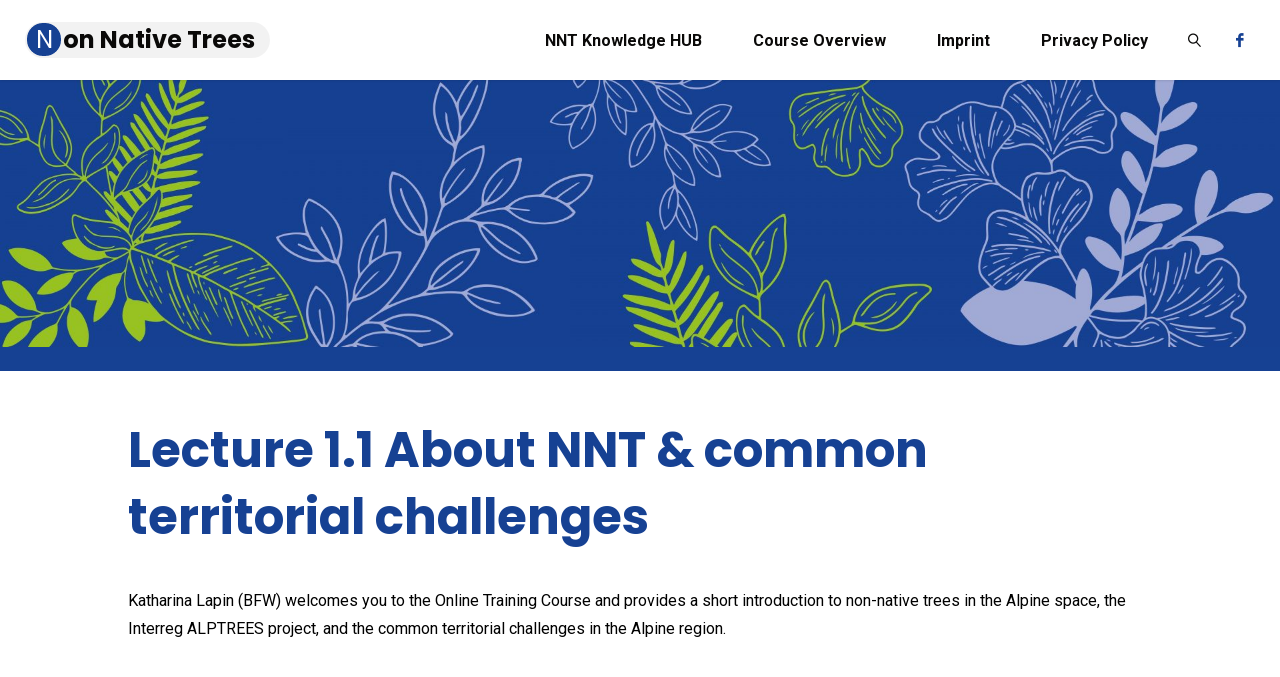

--- FILE ---
content_type: text/html; charset=UTF-8
request_url: http://www.non-native-trees.eu/course/lecture-1-1-about-nnt-common-territorial-challenges/
body_size: 44484
content:
<!DOCTYPE html>
<html lang="de">
<head>
<meta name="viewport" content="width=device-width, user-scalable=yes, initial-scale=1.0">
<meta http-equiv="X-UA-Compatible" content="IE=edge" /><meta charset="UTF-8">
<link rel="profile" href="http://gmpg.org/xfn/11">
<link rel="pingback" href="http://www.non-native-trees.eu/course/xmlrpc.php">
<title>Lecture 1.1 About NNT &#038; common territorial challenges &#8211; Non Native Trees</title>
<meta name='robots' content='noindex,follow' />
<link rel='dns-prefetch' href='//fonts.googleapis.com' />
<link rel='dns-prefetch' href='//s.w.org' />
<link rel="alternate" type="application/rss+xml" title="Non Native Trees &raquo; Feed" href="http://www.non-native-trees.eu/course/feed/" />
<link rel="alternate" type="application/rss+xml" title="Non Native Trees &raquo; Kommentar-Feed" href="http://www.non-native-trees.eu/course/comments/feed/" />
		<script type="text/javascript">
			window._wpemojiSettings = {"baseUrl":"https:\/\/s.w.org\/images\/core\/emoji\/12.0.0-1\/72x72\/","ext":".png","svgUrl":"https:\/\/s.w.org\/images\/core\/emoji\/12.0.0-1\/svg\/","svgExt":".svg","source":{"concatemoji":"http:\/\/www.non-native-trees.eu\/course\/wp-includes\/js\/wp-emoji-release.min.js?ver=5.2.21"}};
			!function(e,a,t){var n,r,o,i=a.createElement("canvas"),p=i.getContext&&i.getContext("2d");function s(e,t){var a=String.fromCharCode;p.clearRect(0,0,i.width,i.height),p.fillText(a.apply(this,e),0,0);e=i.toDataURL();return p.clearRect(0,0,i.width,i.height),p.fillText(a.apply(this,t),0,0),e===i.toDataURL()}function c(e){var t=a.createElement("script");t.src=e,t.defer=t.type="text/javascript",a.getElementsByTagName("head")[0].appendChild(t)}for(o=Array("flag","emoji"),t.supports={everything:!0,everythingExceptFlag:!0},r=0;r<o.length;r++)t.supports[o[r]]=function(e){if(!p||!p.fillText)return!1;switch(p.textBaseline="top",p.font="600 32px Arial",e){case"flag":return s([55356,56826,55356,56819],[55356,56826,8203,55356,56819])?!1:!s([55356,57332,56128,56423,56128,56418,56128,56421,56128,56430,56128,56423,56128,56447],[55356,57332,8203,56128,56423,8203,56128,56418,8203,56128,56421,8203,56128,56430,8203,56128,56423,8203,56128,56447]);case"emoji":return!s([55357,56424,55356,57342,8205,55358,56605,8205,55357,56424,55356,57340],[55357,56424,55356,57342,8203,55358,56605,8203,55357,56424,55356,57340])}return!1}(o[r]),t.supports.everything=t.supports.everything&&t.supports[o[r]],"flag"!==o[r]&&(t.supports.everythingExceptFlag=t.supports.everythingExceptFlag&&t.supports[o[r]]);t.supports.everythingExceptFlag=t.supports.everythingExceptFlag&&!t.supports.flag,t.DOMReady=!1,t.readyCallback=function(){t.DOMReady=!0},t.supports.everything||(n=function(){t.readyCallback()},a.addEventListener?(a.addEventListener("DOMContentLoaded",n,!1),e.addEventListener("load",n,!1)):(e.attachEvent("onload",n),a.attachEvent("onreadystatechange",function(){"complete"===a.readyState&&t.readyCallback()})),(n=t.source||{}).concatemoji?c(n.concatemoji):n.wpemoji&&n.twemoji&&(c(n.twemoji),c(n.wpemoji)))}(window,document,window._wpemojiSettings);
		</script>
		<style type="text/css">
img.wp-smiley,
img.emoji {
	display: inline !important;
	border: none !important;
	box-shadow: none !important;
	height: 1em !important;
	width: 1em !important;
	margin: 0 .07em !important;
	vertical-align: -0.1em !important;
	background: none !important;
	padding: 0 !important;
}
</style>
	<link rel='stylesheet' id='wp-block-library-css'  href='http://www.non-native-trees.eu/course/wp-includes/css/dist/block-library/style.min.css?ver=5.2.21' type='text/css' media='all' />
<link rel='stylesheet' id='fluida-main-css'  href='http://www.non-native-trees.eu/course/wp-content/themes/fluida/style.css?ver=1.8.4.1' type='text/css' media='all' />
<style id='fluida-main-inline-css' type='text/css'>
 #site-header-main-inside, #container, #colophon-inside, #footer-inside, #breadcrumbs-container-inside, #wp-custom-header { margin: 0 auto; max-width: 1920px; } #site-header-main { left: 0; right: 0; } #primary { width: 320px; } #secondary { width: 320px; } #container.one-column { } #container.two-columns-right #secondary { float: right; } #container.two-columns-right .main, .two-columns-right #breadcrumbs { width: calc( 98% - 320px ); float: left; } #container.two-columns-left #primary { float: left; } #container.two-columns-left .main, .two-columns-left #breadcrumbs { width: calc( 98% - 320px ); float: right; } #container.three-columns-right #primary, #container.three-columns-left #primary, #container.three-columns-sided #primary { float: left; } #container.three-columns-right #secondary, #container.three-columns-left #secondary, #container.three-columns-sided #secondary { float: left; } #container.three-columns-right #primary, #container.three-columns-left #secondary { margin-left: 2%; margin-right: 2%; } #container.three-columns-right .main, .three-columns-right #breadcrumbs { width: calc( 96% - 640px ); float: left; } #container.three-columns-left .main, .three-columns-left #breadcrumbs { width: calc( 96% - 640px ); float: right; } #container.three-columns-sided #secondary { float: right; } #container.three-columns-sided .main, .three-columns-sided #breadcrumbs { width: calc( 96% - 640px ); float: right; margin: 0 calc( 2% + 320px ) 0 -1920px; } html { font-family: 'Roboto'; font-size: 16; font-weight: 400; line-height: 1.8; } #site-title { font-family: 'Poppins'; font-size: 150%; font-weight: 700; } #access ul li a { font-family: 'Roboto'; font-size: 90; font-weight: 700; } #access i.search-icon { font-size: 90; } .widget-title { font-family: 'Poppins'; font-size: 100%; font-weight: 700; } .widget-container { font-family: 'Roboto'; font-size: 1; font-weight: 400; } .entry-title, #reply-title, .woocommerce .main .page-title, .woocommerce .main .entry-title { font-family: 'Poppins'; font-size: 300; font-weight: 700; } .content-masonry .entry-title { font-size: 225%; } h1 { font-size: 3.029em; } h2 { font-size: 2.678em; } h3 { font-size: 2.327em; } h4 { font-size: 1.976em; } h5 { font-size: 1.625em; } h6 { font-size: 1.274em; } h1, h2, h3, h4, h5, h6 { font-family: 'Poppins'; font-weight: 700; } .lp-staticslider .staticslider-caption-title, .seriousslider.seriousslider-theme .seriousslider-caption-title { font-family: 'Poppins'; } body { color: #000000; background-color: #164193; } #site-header-main, #site-header-main-inside, #access ul li a, #access ul ul, #access::after { background-color: #ffffff; } #access .menu-main-search .searchform { border-color: #0a0908; background-color: #0a0908; } .menu-search-animated .searchform input[type="search"], .menu-search-animated .searchform input[type="search"]:focus { color: #ffffff; } #header a { color: #0a0908; } #access > div > ul > li, #access > div > ul > li > a { color: #0a0908; } #access ul.sub-menu li a, #access ul.children li a { color: #555555; } #access ul.sub-menu li:hover > a, #access ul.children li:hover > a { background-color: rgba(85,85,85,0.1); } #access > div > ul > li:hover > a { color: #ffffff; } #access ul > li.current_page_item > a, #access ul > li.current-menu-item > a, #access ul > li.current_page_ancestor > a, #access ul > li.current-menu-ancestor > a, #access .sub-menu, #access .children { border-top-color: #0a0908; } #access ul ul ul { border-left-color: rgba(85,85,85,0.5); } #access > div > ul > li:hover > a { background-color: #0a0908; } #access ul.children > li.current_page_item > a, #access ul.sub-menu > li.current-menu-item > a, #access ul.children > li.current_page_ancestor > a, #access ul.sub-menu > li.current-menu-ancestor > a { border-color: #555555; } .searchform .searchsubmit, .searchform:hover input[type="search"], .searchform input[type="search"]:focus { color: #FFFFFF; background-color: transparent; } .searchform::after, .searchform input[type="search"]:focus, .searchform .searchsubmit:hover { background-color: #0a0908; } article.hentry, #primary, .searchform, .main > div:not(#content-masonry), .main > header, .main > nav#nav-below, .pagination span, .pagination a, #nav-old-below .nav-previous, #nav-old-below .nav-next { background-color: #FFFFFF; } #breadcrumbs-container { background-color: #f8f8f8;} #secondary { background-color: #ffffff; } #colophon, #footer { background-color: #ffffff; color: #000000; } span.entry-format { color: #0a0908; } .format-aside { border-top-color: #164193; } article.hentry .post-thumbnail-container { background-color: rgba(0,0,0,0.15); } .entry-content blockquote::before, .entry-content blockquote::after { color: rgba(0,0,0,0.1); } .entry-content h1, .entry-content h2, .entry-content h3, .entry-content h4, .lp-text-content h1, .lp-text-content h2, .lp-text-content h3, .lp-text-content h4 { color: #164193; } a { color: #0a0908; } a:hover, .entry-meta span a:hover, .comments-link a:hover { color: #164193; } #footer a, .page-title strong { color: #0a0908; } #footer a:hover, #site-title a:hover span { color: #164193; } #access > div > ul > li.menu-search-animated:hover i { color: #ffffff; } .continue-reading-link { color: #FFFFFF; background-color: #164193} .continue-reading-link:before { background-color: #0a0908} .continue-reading-link:hover { color: #FFFFFF; } header.pad-container { border-top-color: #0a0908; } article.sticky:after { background-color: rgba(10,9,8,1); } .socials a:before { color: #0a0908; } .socials a:hover:before { color: #164193; } .fluida-normalizedtags #content .tagcloud a { color: #FFFFFF; background-color: #0a0908; } .fluida-normalizedtags #content .tagcloud a:hover { background-color: #164193; } #toTop .icon-back2top:before { color: #0a0908; } #toTop:hover .icon-back2top:before { color: #164193; } .entry-meta .icon-metas:before { color: #164193; } .page-link a:hover { border-top-color: #164193; } #site-title span a span:nth-child(1) { background-color: #0a0908; color: #ffffff; width: 1.4em; margin-right: .1em; text-align: center; line-height: 1.4; font-weight: 300; } #site-title span a:hover span:nth-child(1) { background-color: #164193; } .fluida-caption-one .main .wp-caption .wp-caption-text { border-bottom-color: #eeeeee; } .fluida-caption-two .main .wp-caption .wp-caption-text { background-color: #f5f5f5; } .fluida-image-one .entry-content img[class*="align"], .fluida-image-one .entry-summary img[class*="align"], .fluida-image-two .entry-content img[class*='align'], .fluida-image-two .entry-summary img[class*='align'] { border-color: #eeeeee; } .fluida-image-five .entry-content img[class*='align'], .fluida-image-five .entry-summary img[class*='align'] { border-color: #0a0908; } /* diffs */ span.edit-link a.post-edit-link, span.edit-link a.post-edit-link:hover, span.edit-link .icon-edit:before { color: #454545; } .searchform { border-color: #ebebeb; } .entry-meta span, .entry-utility span, .entry-meta time, .comment-meta a, #breadcrumbs-nav .icon-angle-right::before, .footermenu ul li span.sep { color: #454545; } #footer { border-top-color: #ebebeb; } #colophon .widget-container:after { background-color: #ebebeb; } #commentform { max-width:650px;} code, .reply a:after, #nav-below .nav-previous a:before, #nav-below .nav-next a:before, .reply a:after { background-color: #eeeeee; } pre, .entry-meta .author, nav.sidebarmenu, .page-link > span, article #author-info, .comment-author, .commentlist .comment-body, .commentlist .pingback, nav.sidebarmenu li a { border-color: #eeeeee; } select, input[type], textarea { color: #000000; } button, input[type="button"], input[type="submit"], input[type="reset"] { background-color: #0a0908; color: #FFFFFF; } button:hover, input[type="button"]:hover, input[type="submit"]:hover, input[type="reset"]:hover { background-color: #164193; } select, input[type], textarea { border-color: #e9e9e9; } input[type]:hover, textarea:hover, select:hover, input[type]:focus, textarea:focus, select:focus { border-color: #cdcdcd; } hr { background-color: #e9e9e9; } #toTop { background-color: rgba(250,250,250,0.8) } /* gutenberg */ .wp-block-image.alignwide { margin-left: -15%; margin-right: -15%; } .wp-block-image.alignwide img { width: 130%; max-width: 130%; } .has-accent-1-color, .has-accent-1-color:hover { color: #0a0908; } .has-accent-2-color, .has-accent-2-color:hover { color: #164193; } .has-headings-color, .has-headings-color:hover { color: #164193; } .has-sitetext-color, .has-sitetext-color:hover { color: #000000; } .has-sitebg-color, .has-sitebg-color:hover { color: #FFFFFF; } .has-accent-1-background-color { background-color: #0a0908; } .has-accent-2-background-color { background-color: #164193; } .has-headings-background-color { background-color: #164193; } .has-sitetext-background-color { background-color: #000000; } .has-sitebg-background-color { background-color: #FFFFFF; } .has-small-font-size { font-size: 10px; } .has-regular-font-size { font-size: 16px; } .has-large-font-size { font-size: 25px; } .has-larger-font-size { font-size: 40px; } .has-huge-font-size { font-size: 40px; } /* woocommerce */ .woocommerce-page #respond input#submit.alt, .woocommerce a.button.alt, .woocommerce-page button.button.alt, .woocommerce input.button.alt, .woocommerce #respond input#submit, .woocommerce a.button, .woocommerce button.button, .woocommerce input.button { background-color: #0a0908; color: #FFFFFF; line-height: 1.8; } .woocommerce #respond input#submit:hover, .woocommerce a.button:hover, .woocommerce button.button:hover, .woocommerce input.button:hover { background-color: #000000; color: #FFFFFF;} .woocommerce-page #respond input#submit.alt, .woocommerce a.button.alt, .woocommerce-page button.button.alt, .woocommerce input.button.alt { background-color: #164193; color: #FFFFFF; line-height: 1.8; } .woocommerce-page #respond input#submit.alt:hover, .woocommerce a.button.alt:hover, .woocommerce-page button.button.alt:hover, .woocommerce input.button.alt:hover { background-color: #3863b5; color: #FFFFFF;} .woocommerce div.product .woocommerce-tabs ul.tabs li.active { border-bottom-color: #FFFFFF; } .woocommerce #respond input#submit.alt.disabled, .woocommerce #respond input#submit.alt.disabled:hover, .woocommerce #respond input#submit.alt:disabled, .woocommerce #respond input#submit.alt:disabled:hover, .woocommerce #respond input#submit.alt[disabled]:disabled, .woocommerce #respond input#submit.alt[disabled]:disabled:hover, .woocommerce a.button.alt.disabled, .woocommerce a.button.alt.disabled:hover, .woocommerce a.button.alt:disabled, .woocommerce a.button.alt:disabled:hover, .woocommerce a.button.alt[disabled]:disabled, .woocommerce a.button.alt[disabled]:disabled:hover, .woocommerce button.button.alt.disabled, .woocommerce button.button.alt.disabled:hover, .woocommerce button.button.alt:disabled, .woocommerce button.button.alt:disabled:hover, .woocommerce button.button.alt[disabled]:disabled, .woocommerce button.button.alt[disabled]:disabled:hover, .woocommerce input.button.alt.disabled, .woocommerce input.button.alt.disabled:hover, .woocommerce input.button.alt:disabled, .woocommerce input.button.alt:disabled:hover, .woocommerce input.button.alt[disabled]:disabled, .woocommerce input.button.alt[disabled]:disabled:hover { background-color: #164193; } .woocommerce ul.products li.product .price, .woocommerce div.product p.price, .woocommerce div.product span.price { color: #000000 } #add_payment_method #payment, .woocommerce-cart #payment, .woocommerce-checkout #payment { background: #f5f5f5; } /* mobile menu */ nav#mobile-menu { background-color: #ffffff; } #mobile-menu .mobile-arrow { color: #000000; } .main .entry-content, .main .entry-summary { text-align: inherit; } .main p, .main ul, .main ol, .main dd, .main pre, .main hr { margin-bottom: 1em; } .main p { text-indent: 0em; } .main a.post-featured-image { background-position: center center; } #content { margin-top: 24px; } #content { padding-left: 0px; padding-right: 0px; } #header-widget-area { width: 33%; right: 10px; } .fluida-stripped-table .main thead th, .fluida-bordered-table .main thead th, .fluida-stripped-table .main td, .fluida-stripped-table .main th, .fluida-bordered-table .main th, .fluida-bordered-table .main td { border-color: #e9e9e9; } .fluida-clean-table .main th, .fluida-stripped-table .main tr:nth-child(even) td, .fluida-stripped-table .main tr:nth-child(even) th { background-color: #f6f6f6; } .fluida-cropped-featured .main .post-thumbnail-container { height: 300px; } .fluida-responsive-featured .main .post-thumbnail-container { max-height: 300px; height: auto; } article.hentry .article-inner, #breadcrumbs-nav, body.woocommerce.woocommerce-page #breadcrumbs-nav, #content-masonry article.hentry .article-inner, .pad-container { padding-left: 10%; padding-right: 10%; } .fluida-magazine-two.archive #breadcrumbs-nav, .fluida-magazine-two.archive .pad-container, .fluida-magazine-two.search #breadcrumbs-nav, .fluida-magazine-two.search .pad-container, .fluida-magazine-two.page-template-template-page-with-intro #breadcrumbs-nav, .fluida-magazine-two.page-template-template-page-with-intro .pad-container { padding-left: 5%; padding-right: 5%; } .fluida-magazine-three.archive #breadcrumbs-nav, .fluida-magazine-three.archive .pad-container, .fluida-magazine-three.search #breadcrumbs-nav, .fluida-magazine-three.search .pad-container, .fluida-magazine-three.page-template-template-page-with-intro #breadcrumbs-nav, .fluida-magazine-three.page-template-template-page-with-intro .pad-container { padding-left: 3.3333333333333%; padding-right: 3.3333333333333%; } #site-header-main { height:80px; } #sheader, .identity, #nav-toggle { height:80px; line-height:80px; } #access div > ul > li > a { line-height:78px; } #access .menu-main-search > a, #branding { height:80px; } .fluida-responsive-headerimage #masthead #header-image-main-inside { max-height: 400px; } .fluida-cropped-headerimage #masthead div.header-image { height: 400px; } #masthead #site-header-main { position: fixed; top: 0; box-shadow: 0 0 3px rgba(0,0,0,0.2); } #header-image-main { margin-top: 80px; } .fluida-landing-page .lp-blocks-inside, .fluida-landing-page .lp-boxes-inside, .fluida-landing-page .lp-text-inside, .fluida-landing-page .lp-posts-inside, .fluida-landing-page .lp-section-header { max-width: 1920px; } .seriousslider-theme .seriousslider-caption-buttons a:nth-child(2n+1), a.staticslider-button:nth-child(2n+1) { color: #000000; border-color: #FFFFFF; background-color: #FFFFFF; } .seriousslider-theme .seriousslider-caption-buttons a:nth-child(2n+1):hover, a.staticslider-button:nth-child(2n+1):hover { color: #FFFFFF; } .seriousslider-theme .seriousslider-caption-buttons a:nth-child(2n), a.staticslider-button:nth-child(2n) { border-color: #FFFFFF; color: #FFFFFF; } .seriousslider-theme .seriousslider-caption-buttons a:nth-child(2n):hover, .staticslider-button:nth-child(2n):hover { color: #000000; background-color: #FFFFFF; } .lp-blocks { ; } .lp-block > i::before { color: #0a0908; } .lp-block:hover i::before { color: #164193; } .lp-block i:after { background-color: #0a0908; } .lp-block:hover i:after { background-color: #164193; } .lp-block-text, .lp-boxes-static .lp-box-text, .lp-section-desc { color: #3c3c3c; } .lp-text { background-color: #FFF; } .lp-boxes-1 .lp-box .lp-box-image { height: 250px; } .lp-boxes-1.lp-boxes-animated .lp-box:hover .lp-box-text { max-height: 150px; } .lp-boxes-2 .lp-box .lp-box-image { height: 400px; } .lp-boxes-2.lp-boxes-animated .lp-box:hover .lp-box-text { max-height: 300px; } .lp-box-readmore { color: #0a0908; } .lp-boxes { ; } .lp-boxes .lp-box-overlay { background-color: rgba(10,9,8, 0.9); } .lpbox-rnd1 { background-color: #c8c8c8; } .lpbox-rnd2 { background-color: #c3c3c3; } .lpbox-rnd3 { background-color: #bebebe; } .lpbox-rnd4 { background-color: #b9b9b9; } .lpbox-rnd5 { background-color: #b4b4b4; } .lpbox-rnd6 { background-color: #afafaf; } .lpbox-rnd7 { background-color: #aaaaaa; } .lpbox-rnd8 { background-color: #a5a5a5; } /* Reservoir custom style */ #sheader a::before { color: #164193; } #sheader a:hover::before { color: #0a0908; } .lp-block i::before { background-color: #164193; } .lp-block:hover i::before { background-color: #0a0908; } .lp-boxes-static .lp-box-link i { color: #164193; } .lp-box-readmore , .lp-boxes-animated .lp-box-readmore { color: #164193; } .post-thumbnail-container { padding-left: 10%; padding-top: 10%; padding-right: 10%; } .entry-title, .entry-title a, .lp-block-title, .lp-text-title, .lp-boxes-static .lp-box-title { color: #164193; } .widget-title, #comments-title, #reply-title, #author-link a, .logged-in-as a { color: #0a0908; } #author-info #author-link a { color: #164193; } nav#mobile-menu a { font-family: 'Roboto'; } #footer a { color: #164193; } #footer a:hover { color: #164193; } .lp-staticslider .staticslider-caption-text, .seriousslider.seriousslider-theme .seriousslider-caption-text { font-family: 'Poppins'; } #site-title span a span:nth-child(1) { background-color: #164193; } #site-title span a:hover span:nth-child(1) { background-color: #0a0908; } #site-title span a span:nth-child(1) { margin-right: .1em; margin-left: .1em; font-weight: 300; } body #site-title span > a { padding-left: 0; } /* end Reservoir custom style */ 
</style>
<link rel='stylesheet' id='reservoir-css'  href='http://www.non-native-trees.eu/course/wp-content/themes/reservoir/style.css?ver=1.8.4.1' type='text/css' media='all' />
<link rel='stylesheet' id='fluida-themefonts-css'  href='http://www.non-native-trees.eu/course/wp-content/themes/fluida/resources/fonts/fontfaces.css?ver=1.8.4.1' type='text/css' media='all' />
<link rel='stylesheet' id='fluida-googlefonts-css'  href='//fonts.googleapis.com/css?family=Roboto%7COpen+Sans%7CPoppins%7COpen+Sans+Condensed300%7CRoboto%3A100%2C200%2C300%2C400%2C500%2C600%2C700%2C800%2C900%7COpen+Sans%3A100%2C200%2C300%2C400%2C500%2C600%2C700%2C800%2C900%7CPoppins%3A700%7COpen+Sans+Condensed%3A700%2C300%7CRoboto%3A700%7COpen+Sans%3A700%7CRoboto%3A400%7COpen+Sans%3A400&#038;ver=1.8.4.1' type='text/css' media='all' />
<link rel='stylesheet' id='cryout-serious-slider-style-css'  href='http://www.non-native-trees.eu/course/wp-content/plugins/cryout-serious-slider/resources/style.css?ver=1.2.0' type='text/css' media='all' />
<link rel='stylesheet' id='um_fonticons_ii-css'  href='http://www.non-native-trees.eu/course/wp-content/plugins/ultimate-member/assets/css/um-fonticons-ii.css?ver=2.1.6' type='text/css' media='all' />
<link rel='stylesheet' id='um_fonticons_fa-css'  href='http://www.non-native-trees.eu/course/wp-content/plugins/ultimate-member/assets/css/um-fonticons-fa.css?ver=2.1.6' type='text/css' media='all' />
<link rel='stylesheet' id='select2-css'  href='http://www.non-native-trees.eu/course/wp-content/plugins/ultimate-member/assets/css/select2/select2.min.css?ver=2.1.6' type='text/css' media='all' />
<link rel='stylesheet' id='um_crop-css'  href='http://www.non-native-trees.eu/course/wp-content/plugins/ultimate-member/assets/css/um-crop.css?ver=2.1.6' type='text/css' media='all' />
<link rel='stylesheet' id='um_modal-css'  href='http://www.non-native-trees.eu/course/wp-content/plugins/ultimate-member/assets/css/um-modal.css?ver=2.1.6' type='text/css' media='all' />
<link rel='stylesheet' id='um_styles-css'  href='http://www.non-native-trees.eu/course/wp-content/plugins/ultimate-member/assets/css/um-styles.css?ver=2.1.6' type='text/css' media='all' />
<link rel='stylesheet' id='um_profile-css'  href='http://www.non-native-trees.eu/course/wp-content/plugins/ultimate-member/assets/css/um-profile.css?ver=2.1.6' type='text/css' media='all' />
<link rel='stylesheet' id='um_account-css'  href='http://www.non-native-trees.eu/course/wp-content/plugins/ultimate-member/assets/css/um-account.css?ver=2.1.6' type='text/css' media='all' />
<link rel='stylesheet' id='um_misc-css'  href='http://www.non-native-trees.eu/course/wp-content/plugins/ultimate-member/assets/css/um-misc.css?ver=2.1.6' type='text/css' media='all' />
<link rel='stylesheet' id='um_fileupload-css'  href='http://www.non-native-trees.eu/course/wp-content/plugins/ultimate-member/assets/css/um-fileupload.css?ver=2.1.6' type='text/css' media='all' />
<link rel='stylesheet' id='um_datetime-css'  href='http://www.non-native-trees.eu/course/wp-content/plugins/ultimate-member/assets/css/pickadate/default.css?ver=2.1.6' type='text/css' media='all' />
<link rel='stylesheet' id='um_datetime_date-css'  href='http://www.non-native-trees.eu/course/wp-content/plugins/ultimate-member/assets/css/pickadate/default.date.css?ver=2.1.6' type='text/css' media='all' />
<link rel='stylesheet' id='um_datetime_time-css'  href='http://www.non-native-trees.eu/course/wp-content/plugins/ultimate-member/assets/css/pickadate/default.time.css?ver=2.1.6' type='text/css' media='all' />
<link rel='stylesheet' id='um_raty-css'  href='http://www.non-native-trees.eu/course/wp-content/plugins/ultimate-member/assets/css/um-raty.css?ver=2.1.6' type='text/css' media='all' />
<link rel='stylesheet' id='um_scrollbar-css'  href='http://www.non-native-trees.eu/course/wp-content/plugins/ultimate-member/assets/css/simplebar.css?ver=2.1.6' type='text/css' media='all' />
<link rel='stylesheet' id='um_tipsy-css'  href='http://www.non-native-trees.eu/course/wp-content/plugins/ultimate-member/assets/css/um-tipsy.css?ver=2.1.6' type='text/css' media='all' />
<link rel='stylesheet' id='um_responsive-css'  href='http://www.non-native-trees.eu/course/wp-content/plugins/ultimate-member/assets/css/um-responsive.css?ver=2.1.6' type='text/css' media='all' />
<link rel='stylesheet' id='um_default_css-css'  href='http://www.non-native-trees.eu/course/wp-content/plugins/ultimate-member/assets/css/um-old-default.css?ver=2.1.6' type='text/css' media='all' />
<script type='text/javascript' src='http://www.non-native-trees.eu/course/wp-includes/js/jquery/jquery.js?ver=1.12.4-wp'></script>
<script type='text/javascript' src='http://www.non-native-trees.eu/course/wp-includes/js/jquery/jquery-migrate.min.js?ver=1.4.1'></script>
<!--[if lt IE 9]>
<script type='text/javascript' src='http://www.non-native-trees.eu/course/wp-content/themes/fluida/resources/js/html5shiv.min.js?ver=1.8.4.1'></script>
<![endif]-->
<script type='text/javascript' src='http://www.non-native-trees.eu/course/wp-content/plugins/cryout-serious-slider/resources/jquery.mobile.custom.min.js?ver=1.2.0'></script>
<script type='text/javascript' src='http://www.non-native-trees.eu/course/wp-content/plugins/cryout-serious-slider/resources/slider.js?ver=1.2.0'></script>
<script type='text/javascript' src='http://www.non-native-trees.eu/course/wp-content/plugins/ultimate-member/assets/js/um-gdpr.min.js?ver=2.1.6'></script>
<link rel='https://api.w.org/' href='http://www.non-native-trees.eu/course/wp-json/' />
<link rel="EditURI" type="application/rsd+xml" title="RSD" href="http://www.non-native-trees.eu/course/xmlrpc.php?rsd" />
<link rel="wlwmanifest" type="application/wlwmanifest+xml" href="http://www.non-native-trees.eu/course/wp-includes/wlwmanifest.xml" /> 
<meta name="generator" content="WordPress 5.2.21" />
<link rel='shortlink' href='http://www.non-native-trees.eu/course/?p=306' />
<link rel="alternate" type="application/json+oembed" href="http://www.non-native-trees.eu/course/wp-json/oembed/1.0/embed?url=http%3A%2F%2Fwww.non-native-trees.eu%2Fcourse%2Flecture-1-1-about-nnt-common-territorial-challenges%2F" />
<link rel="alternate" type="text/xml+oembed" href="http://www.non-native-trees.eu/course/wp-json/oembed/1.0/embed?url=http%3A%2F%2Fwww.non-native-trees.eu%2Fcourse%2Flecture-1-1-about-nnt-common-territorial-challenges%2F&#038;format=xml" />
		<style type="text/css">
			.um_request_name {
				display: none !important;
			}
		</style>
	</head>

<body class="page-template-default page page-id-306 wp-embed-responsive fluida-image-none fluida-caption-two fluida-totop-normal fluida-stripped-table fluida-fixed-menu fluida-responsive-headerimage fluida-responsive-featured fluida-magazine-three fluida-magazine-layout fluida-comment-placeholder fluida-elementshadow fluida-normalizedtags fluida-article-animation-fade fluida-menu-animation reservoir-child" itemscope itemtype="http://schema.org/WebPage">
			<a class="skip-link screen-reader-text" href="#main" title="Skip to content"> Skip to content </a>
			<div id="site-wrapper">

	<header id="masthead" class="cryout"  itemscope itemtype="http://schema.org/WPHeader" role="banner">

		<div id="site-header-main">
			<div id="site-header-main-inside">

								<nav id="mobile-menu">
					<div><ul id="mobile-nav" class=""><li id="menu-item-1245" class="menu-item menu-item-type-custom menu-item-object-custom menu-item-1245"><a href="http://www.non-native-trees.eu/"><span>NNT Knowledge HUB</span></a></li>
<li id="menu-item-130" class="menu-item menu-item-type-post_type menu-item-object-page menu-item-130"><a href="http://www.non-native-trees.eu/course/overview/"><span>Course Overview</span></a></li>
<li id="menu-item-1144" class="menu-item menu-item-type-post_type menu-item-object-page menu-item-1144"><a href="http://www.non-native-trees.eu/course/imprint/"><span>Imprint</span></a></li>
<li id="menu-item-1145" class="menu-item menu-item-type-post_type menu-item-object-page menu-item-1145"><a href="http://www.non-native-trees.eu/course/privacy-policy/"><span>Privacy Policy</span></a></li>
<li class='menu-main-search menu-search-animated'>
			<a role='link' href><i class='search-icon'></i><span class='screen-reader-text'>Search</span></a>
<form role="search" method="get" class="searchform" action="http://www.non-native-trees.eu/course/">
	<label>
		<span class="screen-reader-text">Search for:</span>
		<input type="search" class="s" placeholder="Search" value="" name="s" />
	</label>
	<button type="submit" class="searchsubmit"><span class="screen-reader-text">Search</span><i class="blicon-magnifier"></i></button>
</form>

		</li></ul></div>					<button id="nav-cancel"><i class="blicon-cross3"></i></button>
				</nav> <!-- #mobile-menu -->
				
				<div id="branding">
					<div id="site-text"><div itemprop="headline" id="site-title"><span> <a href="http://www.non-native-trees.eu/course/" title="ALPTREES | Sustainable use and management of non native trees in the Alpine Space" rel="home">Non Native Trees</a> </span></div><span id="site-description"  itemprop="description" >ALPTREES | Sustainable use and management of non native trees in the Alpine Space</span></div>				</div><!-- #branding -->

				<nav id="sheader" class="socials"><a target="_blank" href="https://www.facebook.com/alptrees"  class="menu-item menu-item-type-custom menu-item-object-custom menu-item-64"><span>Facebook</span></a></nav>
								<a id="nav-toggle" href="#"><span>&nbsp;</span></a>
				<nav id="access" role="navigation"  aria-label="Primary Menu"  itemscope itemtype="http://schema.org/SiteNavigationElement">
						<div><ul id="prime_nav" class=""><li class="menu-item menu-item-type-custom menu-item-object-custom menu-item-1245"><a href="http://www.non-native-trees.eu/"><span>NNT Knowledge HUB</span></a></li>
<li class="menu-item menu-item-type-post_type menu-item-object-page menu-item-130"><a href="http://www.non-native-trees.eu/course/overview/"><span>Course Overview</span></a></li>
<li class="menu-item menu-item-type-post_type menu-item-object-page menu-item-1144"><a href="http://www.non-native-trees.eu/course/imprint/"><span>Imprint</span></a></li>
<li class="menu-item menu-item-type-post_type menu-item-object-page menu-item-1145"><a href="http://www.non-native-trees.eu/course/privacy-policy/"><span>Privacy Policy</span></a></li>
<li class='menu-main-search menu-search-animated'>
			<a role='link' href><i class='search-icon'></i><span class='screen-reader-text'>Search</span></a>
<form role="search" method="get" class="searchform" action="http://www.non-native-trees.eu/course/">
	<label>
		<span class="screen-reader-text">Search for:</span>
		<input type="search" class="s" placeholder="Search" value="" name="s" />
	</label>
	<button type="submit" class="searchsubmit"><span class="screen-reader-text">Search</span><i class="blicon-magnifier"></i></button>
</form>

		</li></ul></div>				</nav><!-- #access -->
				
			</div><!-- #site-header-main-inside -->
		</div><!-- #site-header-main -->

		<div id="header-image-main">
			<div id="header-image-main-inside">
							<div class="header-image"  style="background-image: url(http://www.non-native-trees.eu/course/wp-content/uploads/2021/07/Blue-and-Yellow-Modern-Artisan-Parties-and-Celebrations-X-Frame-Banner-3-1920x400.jpg)" ></div>
			<img class="header-image" alt="Non Native Trees" src="http://www.non-native-trees.eu/course/wp-content/uploads/2021/07/Blue-and-Yellow-Modern-Artisan-Parties-and-Celebrations-X-Frame-Banner-3-1920x400.jpg" />
							</div><!-- #header-image-main-inside -->
		</div><!-- #header-image-main -->

	</header><!-- #masthead -->

	
	
	<div id="content" class="cryout">
		
	<div id="container" class="one-column">

		<main id="main" role="main" class="main">
						
			
	<article id="post-306" class="post-306 page type-page status-publish has-post-thumbnail hentry">
		<div class="schema-image">
					<div class="post-thumbnail-container"   itemprop="image" itemscope itemtype="http://schema.org/ImageObject">

			<a href="http://www.non-native-trees.eu/course/lecture-1-1-about-nnt-common-territorial-challenges/" title="Lecture 1.1 About NNT &amp; common territorial challenges" tabindex="-1"
				 style="background-image: url(http://www.non-native-trees.eu/course/wp-content/uploads/2021/07/Blue-and-Yellow-Modern-Artisan-Parties-and-Celebrations-X-Frame-Banner-3-615x300.jpg)"  class="post-featured-image" >

			</a>
			<a class="responsive-featured-image" href="http://www.non-native-trees.eu/course/lecture-1-1-about-nnt-common-territorial-challenges/" title="Lecture 1.1 About NNT &amp; common territorial challenges" tabindex="-1">
				<picture>
	 				<source media="(max-width: 1152px)" sizes="(max-width: 800px) 100vw,(max-width: 1152px) 50vw, 1920px" srcset="http://www.non-native-trees.eu/course/wp-content/uploads/2021/07/Blue-and-Yellow-Modern-Artisan-Parties-and-Celebrations-X-Frame-Banner-3-512x300.jpg 512w">
	 				<source media="(max-width: 800px)" sizes="(max-width: 800px) 100vw,(max-width: 1152px) 50vw, 1920px" srcset="http://www.non-native-trees.eu/course/wp-content/uploads/2021/07/Blue-and-Yellow-Modern-Artisan-Parties-and-Celebrations-X-Frame-Banner-3-800x300.jpg 800w">
										<img alt="Lecture 1.1 About NNT &#038; common territorial challenges"  itemprop="url" src="http://www.non-native-trees.eu/course/wp-content/uploads/2021/07/Blue-and-Yellow-Modern-Artisan-Parties-and-Celebrations-X-Frame-Banner-3-615x300.jpg" />
				</picture>
			</a>
			<meta itemprop="width" content="615">
			<meta itemprop="height" content="300">

		</div>
			</div>
		<div class="article-inner">
			<header>
				<h1 class="entry-title"  itemprop="headline">Lecture 1.1 About NNT &#038; common territorial challenges</h1>				<span class="entry-meta" >
									</span>
			</header>

			
			<div class="entry-content"  itemprop="text">
				
<p>Katharina Lapin (BFW) welcomes you to the Online Training Course and provides a short introduction to non-native trees in the Alpine space, the Interreg ALPTREES project, and the common territorial challenges in the Alpine region. </p>



<figure class="wp-block-embed-youtube wp-block-embed is-type-video is-provider-youtube wp-embed-aspect-16-9 wp-has-aspect-ratio"><div class="wp-block-embed__wrapper">
<iframe title="Chapter1 Introduction Lapin" width="1505" height="847" src="https://www.youtube.com/embed/XkkRHWDLeMc?list=PLzRvJOjES_omk4EMGc97RuQhBLsy04Z5l" frameborder="0" allow="accelerometer; autoplay; clipboard-write; encrypted-media; gyroscope; picture-in-picture" allowfullscreen></iframe>
</div></figure>



<div class="wp-block-button aligncenter"><a class="wp-block-button__link has-text-color has-sitebg-color has-background has-accent-2-background-color" href="http://www.non-native-trees.eu/course/overview/">Back to the overview</a></div>



<div class="wp-block-button aligncenter"><a class="wp-block-button__link has-text-color has-sitebg-color has-background has-accent-2-background-color" href="http://www.non-native-trees.eu/course/virtual-field-trip-i-non-native-trees-in-turin-province-italy/">Take a virutal field trip to Turin</a></div>
							</div><!-- .entry-content -->

			<section id="comments">
	
	
	</section><!-- #comments -->
			
	<span class="schema-publisher" itemprop="publisher" itemscope itemtype="https://schema.org/Organization">
         <span itemprop="logo" itemscope itemtype="https://schema.org/ImageObject">
           <meta itemprop="url" content="http://www.non-native-trees.eu/course">
         </span>
         <meta itemprop="name" content="Non Native Trees">
    </span>
<link itemprop="mainEntityOfPage" href="http://www.non-native-trees.eu/course/lecture-1-1-about-nnt-common-territorial-challenges/" />		</div><!-- .article-inner -->
	</article><!-- #post-## -->


					</main><!-- #main -->

		
	</div><!-- #container -->

		
		<aside id="colophon" role="complementary"  itemscope itemtype="http://schema.org/WPSideBar">
			<div id="colophon-inside" class="footer-three ">
				
			</div>
		</aside><!-- #colophon -->

	</div><!-- #main -->

	<footer id="footer" class="cryout" role="contentinfo"  itemscope itemtype="http://schema.org/WPFooter">
				<div id="footer-inside">
			<a id="toTop"><span class="screen-reader-text">Back to Top</span><i class="icon-back2top"></i> </a><div id="site-copyright">©2021: ALPTREES free online training course for non native trees  | 
Bundesforschungs- und Ausbildungszentrum für Wald, Naturgefahren und Landschaft (BFW) |
 katharina.lapin@bfw.gv.at</div><div style="display:block;float:right;clear: right;font-size: .9em;">Powered by<a target="_blank" href="http://www.cryoutcreations.eu/wordpress-themes/reservoir" title="Fluida WordPress Theme by Cryout Creations"> Fluida</a> &amp; <a target="_blank" href="http://wordpress.org/" title="Semantic Personal Publishing Platform">  WordPress.</a></div>		</div> <!-- #footer-inside -->
	</footer>

	</div><!-- site-wrapper -->
	
<div id="um_upload_single" style="display:none"></div>
<div id="um_view_photo" style="display:none">

	<a href="javascript:void(0);" data-action="um_remove_modal" class="um-modal-close"><i class="um-faicon-times"></i></a>

	<div class="um-modal-body photo">
		<div class="um-modal-photo"></div>
	</div>

</div><script type='text/javascript' src='http://www.non-native-trees.eu/course/wp-content/plugins/ultimate-member/assets/js/select2/select2.full.min.js?ver=2.1.6'></script>
<script type='text/javascript' src='http://www.non-native-trees.eu/course/wp-includes/js/underscore.min.js?ver=1.8.3'></script>
<script type='text/javascript'>
/* <![CDATA[ */
var _wpUtilSettings = {"ajax":{"url":"\/course\/wp-admin\/admin-ajax.php"}};
/* ]]> */
</script>
<script type='text/javascript' src='http://www.non-native-trees.eu/course/wp-includes/js/wp-util.min.js?ver=5.2.21'></script>
<script type='text/javascript' src='http://www.non-native-trees.eu/course/wp-content/plugins/ultimate-member/assets/js/um-crop.min.js?ver=2.1.6'></script>
<script type='text/javascript' src='http://www.non-native-trees.eu/course/wp-content/plugins/ultimate-member/assets/js/um-modal.min.js?ver=2.1.6'></script>
<script type='text/javascript' src='http://www.non-native-trees.eu/course/wp-content/plugins/ultimate-member/assets/js/um-jquery-form.min.js?ver=2.1.6'></script>
<script type='text/javascript' src='http://www.non-native-trees.eu/course/wp-content/plugins/ultimate-member/assets/js/um-fileupload.min.js?ver=2.1.6'></script>
<script type='text/javascript' src='http://www.non-native-trees.eu/course/wp-content/plugins/ultimate-member/assets/js/pickadate/picker.js?ver=2.1.6'></script>
<script type='text/javascript' src='http://www.non-native-trees.eu/course/wp-content/plugins/ultimate-member/assets/js/pickadate/picker.date.js?ver=2.1.6'></script>
<script type='text/javascript' src='http://www.non-native-trees.eu/course/wp-content/plugins/ultimate-member/assets/js/pickadate/picker.time.js?ver=2.1.6'></script>
<script type='text/javascript' src='http://www.non-native-trees.eu/course/wp-content/plugins/ultimate-member/assets/js/pickadate/legacy.js?ver=2.1.6'></script>
<script type='text/javascript' src='http://www.non-native-trees.eu/course/wp-content/plugins/ultimate-member/assets/js/pickadate/translations/de_DE.js?ver=2.1.6'></script>
<script type='text/javascript' src='http://www.non-native-trees.eu/course/wp-includes/js/dist/vendor/wp-polyfill.min.js?ver=7.0.0'></script>
<script type='text/javascript'>
( 'fetch' in window ) || document.write( '<script src="http://www.non-native-trees.eu/course/wp-includes/js/dist/vendor/wp-polyfill-fetch.min.js?ver=3.0.0"></scr' + 'ipt>' );( document.contains ) || document.write( '<script src="http://www.non-native-trees.eu/course/wp-includes/js/dist/vendor/wp-polyfill-node-contains.min.js?ver=3.26.0-0"></scr' + 'ipt>' );( window.FormData && window.FormData.prototype.keys ) || document.write( '<script src="http://www.non-native-trees.eu/course/wp-includes/js/dist/vendor/wp-polyfill-formdata.min.js?ver=3.0.12"></scr' + 'ipt>' );( Element.prototype.matches && Element.prototype.closest ) || document.write( '<script src="http://www.non-native-trees.eu/course/wp-includes/js/dist/vendor/wp-polyfill-element-closest.min.js?ver=2.0.2"></scr' + 'ipt>' );
</script>
<script type='text/javascript' src='http://www.non-native-trees.eu/course/wp-includes/js/dist/i18n.min.js?ver=3.3.0'></script>
<script type='text/javascript' src='http://www.non-native-trees.eu/course/wp-content/plugins/ultimate-member/assets/js/um-raty.min.js?ver=2.1.6'></script>
<script type='text/javascript' src='http://www.non-native-trees.eu/course/wp-content/plugins/ultimate-member/assets/js/um-tipsy.min.js?ver=2.1.6'></script>
<script type='text/javascript' src='http://www.non-native-trees.eu/course/wp-includes/js/imagesloaded.min.js?ver=3.2.0'></script>
<script type='text/javascript' defer src='http://www.non-native-trees.eu/course/wp-includes/js/masonry.min.js?ver=3.3.2'></script>
<script type='text/javascript' defer src='http://www.non-native-trees.eu/course/wp-includes/js/jquery/jquery.masonry.min.js?ver=3.1.2b'></script>
<script type='text/javascript' src='http://www.non-native-trees.eu/course/wp-content/plugins/ultimate-member/assets/js/simplebar.min.js?ver=2.1.6'></script>
<script type='text/javascript' src='http://www.non-native-trees.eu/course/wp-content/plugins/ultimate-member/assets/js/um-functions.min.js?ver=2.1.6'></script>
<script type='text/javascript' src='http://www.non-native-trees.eu/course/wp-content/plugins/ultimate-member/assets/js/um-responsive.min.js?ver=2.1.6'></script>
<script type='text/javascript' src='http://www.non-native-trees.eu/course/wp-includes/js/dist/hooks.min.js?ver=2.2.0'></script>
<script type='text/javascript' src='http://www.non-native-trees.eu/course/wp-content/plugins/ultimate-member/assets/js/um-conditional.min.js?ver=2.1.6'></script>
<script type='text/javascript'>
/* <![CDATA[ */
var um_scripts = {"nonce":"936b6883ae"};
/* ]]> */
</script>
<script type='text/javascript' src='http://www.non-native-trees.eu/course/wp-content/plugins/ultimate-member/assets/js/um-scripts.min.js?ver=2.1.6'></script>
<script type='text/javascript' src='http://www.non-native-trees.eu/course/wp-content/plugins/ultimate-member/assets/js/um-profile.min.js?ver=2.1.6'></script>
<script type='text/javascript' src='http://www.non-native-trees.eu/course/wp-content/plugins/ultimate-member/assets/js/um-account.min.js?ver=2.1.6'></script>
<script type='text/javascript' src='http://www.non-native-trees.eu/course/wp-includes/js/wp-embed.min.js?ver=5.2.21'></script>
<script type='text/javascript'>
/* <![CDATA[ */
var cryout_theme_settings = {"masonry":"1","rtl":"","magazine":"3","fitvids":"1","autoscroll":"1","articleanimation":"fade","lpboxratios":[1.704,1.2],"is_mobile":"","menustyle":"1"};
/* ]]> */
</script>
<script type='text/javascript' defer src='http://www.non-native-trees.eu/course/wp-content/themes/fluida/resources/js/frontend.js?ver=1.8.4.1'></script>
<script type='text/javascript' src='http://www.non-native-trees.eu/course/wp-includes/js/comment-reply.min.js?ver=5.2.21'></script>
		<script type="text/javascript">
			jQuery( window ).on( 'load', function() {
				jQuery("input[name='um_request']").val('');
			});
		</script>
	</body>
</html>


--- FILE ---
content_type: text/css
request_url: http://www.non-native-trees.eu/course/wp-content/themes/reservoir/style.css?ver=1.8.4.1
body_size: 9275
content:
/*
Theme Name: Reservoir
Theme URI: http://www.cryoutcreations.eu/wordpress-themes/reservoir
Description: Reservoir is clean, stylish and flexible. Reservoir is also lightweight, fast and customizable. It's multi-purpose. It's SEO friendly, WPML compatible, translation and RTL ready. Reservoir works smoothly and looks great with WooCommerce. Use it for business, portfolio, blog and photography sites. Also eCommerce shops. Anything. Everything. Reservoir.
Author: Cryout Creations
Author URI: http://www.cryoutcreations.eu
Version: 1.1.2
Tested up to: 5.4.1
Requires PHP: 5.3
License: GNU General Public License v3.0
License URI: http://www.gnu.org/licenses/gpl-3.0.html
Tags: one-column, two-columns, three-columns, right-sidebar, left-sidebar, grid-layout, custom-background, custom-colors, custom-header, flexible-header, custom-menu, featured-image-header, featured-images, front-page-post-form, full-width-template, footer-widgets, microformats, post-formats, rtl-language-support, sticky-post, theme-options, threaded-comments, translation-ready, news, photography, portfolio
Template: fluida
Text Domain: reservoir

Reservoir WordPress Theme - Copyright 2019, Cryout Creations - http://www.cryoutcreations.eu
This theme, like WordPress, is licensed under the GPL.
*/


/* HEADER */
#site-title a,
#access a > span  {
    text-transform: none;
    letter-spacing: 0;
}

#site-title span > a {
    border-radius: 100px;
    padding: 0 .6em;
    background: rgba(0,0,0,.05);
}

#site-title span a span {
    padding: 0;
    border-radius: 100px;
    background: transparent;
}

nav#mobile-menu a {
    font-size: 1.4em;
    font-weight: bold;
}

#sheader a::before {
    font-size: 0.9em;
}

/* CONTENT */

.main article.hentry .post-thumbnail-container {
    background: transparent;
}

.entry-title {
    padding: 0.3em 0;
}

.content-masonry .entry-title {
    padding: 0.5em 0 0.6em 0;
}

.entry-title a {
    font-weight: inherit;
    border-bottom: 3px dotted rgba(0,0,0,.1);
}

.entry-title a:active,
.entry-title a:hover {
    border-bottom: 3px dotted;
}

a.continue-reading-link {
    width: 100%;
    margin: 1em auto 0.5em;
    padding-top: 0.1em;
    padding-bottom: 0.1em;
    border-radius: 100px;
    text-align: center;
}

.fluida-magazine-two #content-masonry {
    margin-right: -2%;
    margin-left: -2%;
}

.fluida-magazine-two #content-masonry article.hentry {
    width: 46%;
    margin-right: 2%;
    margin-left: 2%;
    margin-bottom: 3em;
}

.entry-meta {
    overflow: visible;
}

.entry-meta .author {
    float: left;
    width: auto;
    margin-bottom: 0;
    padding-bottom: 0;
    border-bottom: 0;
}

.entry-meta .icon-metas::before {
    width: auto;
    padding: 5px;
    border-radius: 100px;
    box-shadow: 0 0 10px 0 rgba(0,0,0,.1);
    -webkit-transition: .2s ease-out all;
    transition: .2s ease-out all;
}

.entry-meta > span:hover .icon-metas::before {
    transform: rotate(30deg);
    box-shadow: 0 0 10px 5px rgba(0,0,0,.1);
}

.continue-reading-link span::after {
    display: none;
}

a.continue-reading-link:hover:before {
	left: 0;
    top: -100%;
}

.fluida-elementshadow #site-header-main,
.fluida-elementshadow article.hentry,
.fluida-elementshadow .pad-container,
.fluida-elementshadow .sidey,
.fluida-elementshadow .page-numbers:not(.dots) {
    box-shadow: 0 0 1em 0.2em rgba(0, 0, 0, 0.05);
}

.fluida-elementshadow article.hentry {
    -webkit-transition: .3s ease-out all;
    transition: .3s ease-out all;
}

.fluida-elementshadow:not(.single) article.hentry:hover {
    box-shadow: 0 0 1em 1.2em rgba(0, 0, 0, 0.06);
}

.main,
.fluida-landing-page .lp-posts-inside {
     overflow: visible;
 }

 .searchform {
     border-width: 3px;
     border-radius: 100px;
 }

 .searchform input[type="search"] {
     font-weight: bold;
     padding-left: 1.5em;
 }

 .searchform i {
     padding-right: 3px;
 }

 #access .menu-search-animated .searchform input[type="search"] {
     padding-left: 2em;
 }

 .page-title strong {
     font-weight: bold;
     text-decoration: none;
 }

 .single #author-info {
     border-top-width: 5px;
     margin-top: 3.5em;
     padding-top: 2.5em;
     padding-bottom: 2.5em;
 }

 #nav-below .nav-previous a::before,
 #nav-below .nav-next a::before {
     height: 3px;
     top: -3px;
     border-radius: 100px;
 }

 #nav-below a {
     font-weight: bold;
 }

 button,
 input[type="button"],
 input[type="submit"],
 input[type="reset"] {
     font-weight: bold;
     font-size: 1.1em;
     border-radius: 100px;
 }

 textarea,
 select,
 input[type="text"],
 input[type="password"],
 input[type="email"],
 input[type="color"],
 input[type="date"],
 input[type="datetime"],
 input[type="datetime-local"],
 input[type="month"],
 input[type="number"],
 input[type="range"],
 input[type="search"],
 input[type="tel"],
 input[type="time"],
 input[type="url"],
 input[type="week"] {
     border-width: 2px;
     border-radius: 6px;
     padding: 1em;
     font-weight: bold;
 }

 textarea,
 select {
     border-radius: 6px;
 }

 #author-info #author-link {
     font-weight: bold;
 }

 .fluida-comment-placeholder #commentform > p {
     font-size: 1em;
 }

 #respond .form-submit input#submit {
     width: 100%;
     margin-top: 1em;
     padding: 1em 3em;
     box-shadow: 0 0 30px 10px rgba(0,0,0,.1);
}

#respond input:not(#submit),
#respond textarea {
    -webkit-transition: .3s ease-out all;
    transition: .3s ease-out all;
}

#respond input:not(#submit):hover,
#respond textarea:hover {
    box-shadow: 0 0 20px 0 rgba(0,0,0,.1);
}

#nav-below .nav-previous a::before,
#nav-below .nav-next a::before {
    border-top-width: 3px;
    border-top-style: dotted;
    background: transparent;
}

.pagination span,
.pagination a {
     height: 2.2em;
     width: 2.2em;
     border-radius: 100px;
     margin-right: 6px;
 }

 .pagination a:hover,
 .pagination span:hover {
     width: 2.2em;
     height: 2.2em;
 }

.pagination .dots {
    width: 2.2em;
}

 span.entry-format {
     border-radius: 100px;
 }

 /* WIDGETS */
 .widget-title {
     text-transform: none;
     letter-spacing: 0;
     font-size: 1.2em;
     border-bottom: 3px dotted;
 }

 .fluida-normalizedtags #content .tagcloud a {
     border-radius: 100px;
 }

 .fluida-totop-normal #toTop {
     margin-bottom: 65px;
     border-radius: 100px;
     border-width: 3px;
     padding: 0.15em 1.2em;
 }

 nav.sidebarmenu {
     border-width: 2px;
 }

 nav.sidebarmenu li a {
     border-width: 2px;
     text-transform: none;
     font-weight: bold;
 }

 /* COMMENTS */
 .commentlist .comment-body {
     border-width: 4px;
     border-radius: 10px;
 }

 .commentlist .author-name,
 .commentlist .author-name a {
     font-weight: bold;
     text-decoration: none;
 }

 .comment .reply a {
     letter-spacing: 0;
     text-transform: none;
     font-size: 1em;
     font-weight: bold;
     opacity: 0.5;
 }

 .comment-author .author-name {
     padding: 0 0.5em;
 }

 /* FOOTER */
 #site-copyright {
     font-size: 1em;
     font-weight: bold;
 }

 .footermenu ul li a {
     font-size: 1em;
     text-transform: none;
     font-weight: 400;
     letter-spacing: 0;
 }

 .footermenu ul li span.sep {
     opacity: 0;
 }

 .footer-all .widget-container::after,
 .footer-two .widget-container::after,
 .footer-three .widget-container::after,
 .footer-four .widget-container::after {
     content: none;
 }

/* LANDING PAGE */
.lp-staticslider .staticslider-caption-title,
.seriousslider.seriousslider-theme .seriousslider-caption-title {
    font-size: 5.2em;
    line-height: 1.3;
    letter-spacing: 1px;
    text-transform: none;
}

.lp-staticslider .staticslider-sep {
    height: 6px;
    border-radius: 6px;
    opacity: 0.4;
}

.main .lp-block-title {
    margin-bottom: 1.5em;
    font-size: 1.2em;
    letter-spacing: 0;
    text-transform: none;
    -webkit-transition: all .5s ease-in-out;
    transition: all .5s ease-in-out;
}

.lp-block {
    overflow: visible;
}

.lp-block i::before {
    width: 75px;
    margin-bottom: 1em;
    border-radius: 100px;
    padding: 20px;
    color: #FFF;
    box-shadow: 0 0 30px 0 rgba(0,0,0,.2);
}

.lp-block:hover i::before {
    color: #FFF;
}

.lp-block i::after {
    display: none;
}

.lp-box-title {
    text-transform: none;
    letter-spacing: 0;
}

.lp-box-readmore {
    font-size: 0.9em;
    font-weight: bold;
}

.lp-boxes-static .lp-box {
    overflow: visible;
}

.lp-boxes-static .lp-box .lp-box-image {
    box-shadow: 0 0 40px 10px rgba(0,0,0,.1);
}

.lp-boxes-static .lp-box-link {
    top: 65%;
    width: 36px;
    height: 36px;
    border: 0;
    background: transparent;
}

.lp-boxes-static .lp-box-title {
    font-size: 1.35em;
}

.lp-boxes-static .lp-box-content {
    margin-top: 1em;
}

.lp-boxes-static .lp-box-overlay {
     background-color: #FFF;
}

.lp-boxes-animated .lp-box-title {
    font-weight: bold;
}

.lp-boxes-animated .lp-box-readmore {
    border-radius: 100px;
    font-size: 0.9em;
    font-weight: bold;
    letter-spacing: 0;
    text-transform: none;
}

.lp-boxes-animated .lp-box .lp-box-readmore > i::before {
    left: 0;
    vertical-align: middle;
}

#cryout_ajax_more_trigger {
    width: 100%;
    border-radius: 100px;
    opacity: 0.2;
}

#cryout_ajax_more_trigger:hover {
    opacity: 0.5;
}


/* FIN */
